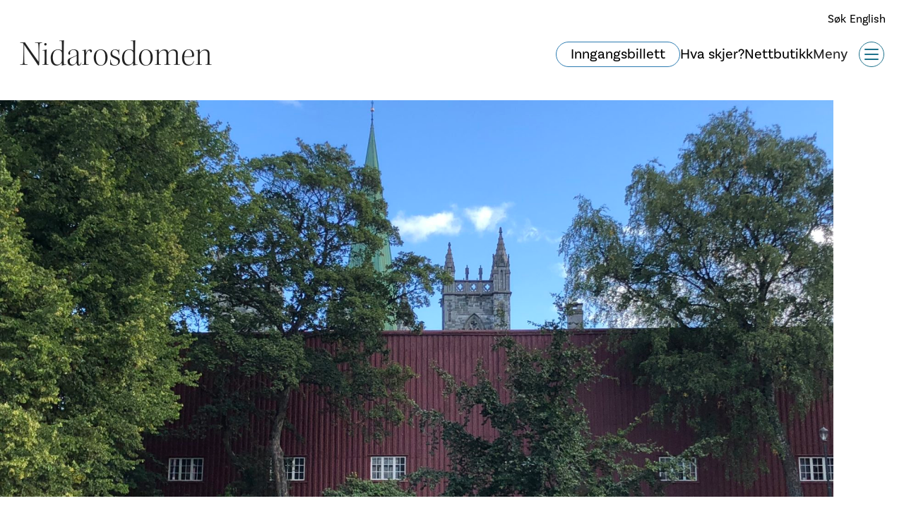

--- FILE ---
content_type: text/html; charset=UTF-8
request_url: https://www.nidarosdomen.no/nyheter/2021/solidaritetsaksjonen-sammen-som-kirke-i-hele-verden-er-i-gang-nidaros-domkirke-samler-inn-penger-til-barna-i-soppelbyen
body_size: 7366
content:
	<!doctype html><html lang="nb"><head><link rel="apple-touch-icon" sizes="180x180" href="/favicon/apple-touch-icon.png"><link rel="icon" type="image/png" sizes="32x32" href="/favicon/favicon-32x32.png"><link rel="icon" type="image/png" sizes="16x16" href="/favicon/favicon-16x16.png"><link rel="manifest" href="/favicon/site.webmanifest"><link rel="mask-icon" href="/favicon/safari-pinned-tab.svg" color="#ec3c41"><link href="https://use.typekit.net/cvp6yqq.css" rel="preload" as="style" onload="this.rel='stylesheet'"><link rel="stylesheet" href="https://www.nidarosdomen.no/resources/css/initial.min.css?t=1758703686"><link href="https://www.nidarosdomen.no/resources/css/site.min.css?t=1765892947" rel="preload" as="style" onload="this.rel='stylesheet'"><meta name="msapplication-TileColor" content="#ffffff"><meta name="theme-color" content="#ffffff"><meta charset="utf-8"><meta http-equiv="X-UA-Compatible" content="IE=edge"><meta name="viewport" content="width=device-width,initial-scale=1"><title>Nidarosdomen | Solidaritetsaksjonen «Sammen som kirke i hele verden»…</title>
<script>var _paq = window._paq = window._paq || [];
_paq.push(['trackPageView']);
_paq.push(['enableLinkTracking']);
(function() {
var u="https://statistikk.tibe.no/";
_paq.push(['setTrackerUrl', u+'matomo.php']);
_paq.push(['setSiteId', 5]);
var d=document, g=d.createElement('script'), s=d.getElementsByTagName('script')[0];
g.type='text/javascript'; g.async=true; g.src=u+'matomo.js'; s.parentNode.insertBefore(g,s);
})();
</script>
<script async="async" defer="defer" deprecated deprecation-notice="Universal Analytics (which is what this script uses) is being [discontinued on July 1st, 2023](https://support.google.com/analytics/answer/11583528). You should use Google gtag.js or Google Tag Manager instead and transition to a new GA4 property.">(function(i,s,o,g,r,a,m){i['GoogleAnalyticsObject']=r;i[r]=i[r]||function(){
(i[r].q=i[r].q||[]).push(arguments)},i[r].l=1*new Date();a=s.createElement(o),
m=s.getElementsByTagName(o)[0];a.async=1;a.src=g;m.parentNode.insertBefore(a,m)
})(window,document,'script','https://www.google-analytics.com/analytics.js','ga');
ga('create', 'UA-20339940-1', 'auto');
ga('send', 'pageview');
</script><meta name="generator" content="SEOmatic">
<meta name="keywords" content="Nidarosdomen,Nidaros domkirke,Olav den hellige,pilegrimsmål,signingskirke,Norges nasjonalhelligdom,Trondheim,Norge">
<meta name="description" content="På Kristi himmelfartsdag 13. mai går startskuddet for den digitale solidaritetsaksjonen «Sammen som kirke i hele verden». Nidaros domkirkes menighet…">
<meta name="referrer" content="no-referrer-when-downgrade">
<meta name="robots" content="all">
<meta content="nidarosdomen" property="fb:profile_id">
<meta content="nb" property="og:locale">
<meta content="Nidarosdomen" property="og:site_name">
<meta content="website" property="og:type">
<meta content="https://www.nidarosdomen.no/nyheter/2021/solidaritetsaksjonen-sammen-som-kirke-i-hele-verden-er-i-gang-nidaros-domkirke-samler-inn-penger-til-barna-i-soppelbyen" property="og:url">
<meta content="Solidaritetsaksjonen «Sammen som kirke i hele verden» er i gang.…" property="og:title">
<meta content="På Kristi himmelfartsdag 13. mai går startskuddet for den digitale solidaritetsaksjonen «Sammen som kirke i hele verden». Nidaros domkirkes menighet…" property="og:description">
<meta content="https://www.nidarosdomen.no/uploads/images/Gamle-bilder/Menigheten/Nd-ute/_1200x630_crop_center-center_82_none/nidarosdomenbakwaisenhuset@karinalein.jpg?mtime=1668696603" property="og:image">
<meta content="1200" property="og:image:width">
<meta content="630" property="og:image:height">
<meta content="Vestfronten på Nidarosdomen." property="og:image:alt">
<meta content="https://www.instagram.com/nidarosdomen/" property="og:see_also">
<meta content="https://www.facebook.com/nidarosdomen" property="og:see_also">
<meta name="twitter:card" content="summary_large_image">
<meta name="twitter:creator" content="@">
<meta name="twitter:title" content="Solidaritetsaksjonen «Sammen som kirke i hele verden» er i gang.…">
<meta name="twitter:description" content="På Kristi himmelfartsdag 13. mai går startskuddet for den digitale solidaritetsaksjonen «Sammen som kirke i hele verden». Nidaros domkirkes menighet…">
<meta name="twitter:image" content="https://www.nidarosdomen.no/uploads/images/Gamle-bilder/Menigheten/Nd-ute/_800x418_crop_center-center_82_none/nidarosdomenbakwaisenhuset@karinalein.jpg?mtime=1668696603">
<meta name="twitter:image:width" content="800">
<meta name="twitter:image:height" content="418">
<meta name="twitter:image:alt" content="Vestfronten på Nidarosdomen.">
<link href="https://www.nidarosdomen.no/nyheter/2021/solidaritetsaksjonen-sammen-som-kirke-i-hele-verden-er-i-gang-nidaros-domkirke-samler-inn-penger-til-barna-i-soppelbyen" rel="canonical">
<link href="https://www.nidarosdomen.no/" rel="home">
<link type="text/plain" href="https://www.nidarosdomen.no/humans.txt" rel="author"></head><body class="body" data-toggle-target="menu" data-toggle-class="noscroll" data-scroll-target="top"><a href="#content" class="skip-link" tabindex="0">Hopp til hovedinnhold</a><header id="header" class="header"><div class="header__search "><div class="navigation__item--search"><div class="navigation__icon navigation__icon--search"><button class="header__search-toggle-btn" type="button">Søk</button></div><form class="navigation__search-form" action="/search"><input type="text" name="q" id="navigation" class="search-field" placeholder="Søk..." aria-label="Søk..." /><button class="search-button postfix site-search d-none" type="submit"></button></form></div><a class="navigation__link navigation__link--lang" href="/">English</a></div><div class="header__content"><div class="header__content-top"><a class="header__logo header-logo " href="https://www.nidarosdomen.no/">Nidarosdomen</a><div class="navigation__item navigation__item--lang-top" data-menu-link><a class="navigation__link navigation__link--lang" href="/"><span class="navigation__icon navigation__icon--en"></span><span>English</span></a></div></div><div class="header__menu-content"><a class="header__link" href="https://www.nidarosdomen.no/#ticket" data-header-button>Inngangsbillett</a><a class="header__link header__link--descrete"  href="/events" data-header-button>Hva skjer?</a><a class="header__link header__link--descrete"  href="https://www.butikk.nidarosdomen.no/" target="_blank" data-header-button>Nettbutikk</a><div class="menu-opener"><button class="js_toggle-menu hamburger hamburger--spring  hamburger--nb"
            type="button"
            data-toggle="menu"
            data-toggle-group="menu"><span class="hamburger__text">Meny</span><span class="hamburger-box"><span class="hamburger-inner"></span></span></button></div></div></div></header><nav class="menu-page" data-toggle-target="menu" data-toggle-group="menu"><div class="menu-page__mobile-head"><div class="header__search "><div class="navigation__item--search"><div class="navigation__icon navigation__icon--search"><button class="header__search-toggle-btn" type="button">Søk</button></div><form class="navigation__search-form" action="/search"><input type="text" name="q" id="navigation" class="search-field" placeholder="Søk..." aria-label="Søk..." /><button class="search-button postfix site-search d-none" type="submit"></button></form></div><a class="navigation__link navigation__link--lang" href="/">English</a></div><div class="header__content"><div class="header__content-top"><a class="header__logo header-logo " href="https://www.nidarosdomen.no/">Nidarosdomen</a><div class="navigation__item navigation__item--lang-top" data-menu-link><a class="navigation__link navigation__link--lang" href="/"><span class="navigation__icon navigation__icon--en"></span><span>English</span></a></div></div><div class="header__menu-content"><a class="header__link" href="https://www.nidarosdomen.no/#ticket" data-header-button>Inngangsbillett</a><a class="header__link header__link--descrete"  href="/events" data-header-button>Hva skjer?</a><a class="header__link header__link--descrete"  href="https://www.butikk.nidarosdomen.no/" target="_blank" data-header-button>Nettbutikk</a><div class="menu-opener"><button class="js_toggle-menu hamburger hamburger--spring  hamburger--nb"
            type="button"
            data-toggle="menu"
            data-toggle-group="menu"><span class="hamburger__text">Meny</span><span class="hamburger-box"><span class="hamburger-inner"></span></span></button></div></div></div><ul class="navigation" data-toggle-target="menu" data-toggle-group="menu"><li class="navigation__item navigation__item--calendar " data-menu-link><a class="navigation__link" href="/events"><span class="navigation__icon navigation__icon--calendar"></span><span>Hva skjer?
        </span></a></li><li class="navigation__item navigation__item--webshop " data-menu-link><a class="navigation__link" href="https://www.butikk.nidarosdomen.no/"><div class="navigation__icon navigation__icon--webshop"></div><span>Nettbutikk <em data-cart-amount></em></span></a></li><li class="navigation__item navigation__item--search navigation__item--search-mobile "><div class="navigation__icon navigation__icon--search"></div><form class="navigation__search-form" action="/search"><input type="text" name="q" id="navigation" class="search-field"  aria-label="Søk" placeholder="Søk..." /><button class="search-button postfix site-search" type="submit"></button></form><div class="navigation__link">Søk</div></li></ul></div><div class="menu-page__top"><div class="menu-page__block" data-menu-block><h2 class="menu-page__heading">Attraksjoner</h2><div class="menu-page__items" data-menu-items><a class="menu-page__item show-only-when-menu-open entry-48" href="https://www.nidarosdomen.no/attraksjoner/nidarosdomen"  data-menu-item>Nidarosdomen</a><a class="menu-page__item show-only-when-menu-open entry-64" href="https://www.nidarosdomen.no/attraksjoner/erkebispegarden"  data-menu-item>Erkebispegården</a><a class="menu-page__item show-only-when-menu-open entry-69" href="https://www.nidarosdomen.no/attraksjoner/riksregaliene"  data-menu-item>Riksregaliene</a><a class="menu-page__item show-only-when-menu-open entry-75" href="https://www.nidarosdomen.no/attraksjoner/vaar-frue-kirke"  data-menu-item>Vår Frue kirke</a></div></div><div class="menu-page__block" data-menu-block><h2 class="menu-page__heading">Hva skjer?</h2><div class="menu-page__items" data-menu-items><a class="menu-page__item show-only-when-menu-open entry-324625" href="https://www.nidarosdomen.no/events"  data-menu-item>Kalender</a><a class="menu-page__item show-only-when-menu-open entry-68768" href="https://www.nidarosdomen.no/gudstjenester"  data-menu-item>Gudstjenester</a><a class="menu-page__item show-only-when-menu-open entry-68749" href="https://www.nidarosdomen.no/omvisninger"  data-menu-item>Omvisninger</a></div></div><div class="menu-page__block" data-menu-block><h2 class="menu-page__heading">Ditt besøk</h2><div class="menu-page__items" data-menu-items><a class="menu-page__item show-only-when-menu-open entry-64481" href="https://www.nidarosdomen.no/ditt-besok/besokssenter"  data-menu-item>Butikk og kafé</a><a class="menu-page__item show-only-when-menu-open entry-64486" href="https://www.nidarosdomen.no/ditt-besok/skole-og-barnehage"  data-menu-item>Skole og barnehage</a><a class="menu-page__item show-only-when-menu-open entry-68532" href="https://www.nidarosdomen.no/ditt-besok/utleie"  data-menu-item>Leie Nidarosdomen og Erkebispegården?</a><a class="menu-page__item show-only-when-menu-open entry-64490" href="https://www.nidarosdomen.no/ditt-besok/nyttig-a-vite"  data-menu-item>Nyttig å vite</a></div></div><div class="menu-page__block menu-page__block--no-border"></div></div><div class="menu-page__bottom section--medium"><div class="menu-page__block" data-menu-block><h2 class="menu-page__heading "><a class="show-only-when-menu-open" href="https://www.nidarosdomen.no/ndr"  data-menu-item>Nidaros Domkirkes Restaureringsarbeider</a></h2><div class="menu-page__items" data-menu-items><a class="menu-page__item show-only-when-menu-open entry-9854" href="https://www.nidarosdomen.no/ndr/om-ndr"  data-menu-item>Om NDR</a><a class="menu-page__item show-only-when-menu-open entry-9855" href="https://www.nidarosdomen.no/ndr/nasjonalt-kompetansesenter"  data-menu-item>Bygghytta</a><a class="menu-page__item show-only-when-menu-open entry-10552" href="https://www.nidarosdomen.no/ndr/våre-tjenester"  data-menu-item>Våre tjenester</a><a class="menu-page__item show-only-when-menu-open entry-9857" href="https://www.nidarosdomen.no/ndr/aktuelt"  data-menu-item>Aktuelt</a></div></div><div class="menu-page__block" data-menu-block><h2 class="menu-page__heading "><a class="show-only-when-menu-open" href="https://www.nidarosdomen.no/menigheten"  data-menu-item>Nidaros domkirkes sokn</a></h2><div class="menu-page__items" data-menu-items><a class="menu-page__item show-only-when-menu-open entry-129562" href="https://www.nidarosdomen.no/menigheten/om-menigheten"  data-menu-item>Om menigheten</a><a class="menu-page__item show-only-when-menu-open entry-129580" href="https://www.nidarosdomen.no/menigheten/gudstjenesteliv"  data-menu-item>Gudstjenesteliv</a><a class="menu-page__item show-only-when-menu-open entry-129582" href="https://www.nidarosdomen.no/menigheten/dap-konfirmasjon-bryllup-og-gravferd"  data-menu-item>Dåp, konfirmasjon, bryllup og gravferd</a><a class="menu-page__item show-only-when-menu-open entry-129584" href="https://www.nidarosdomen.no/menigheten/omsorg-og-inkludering"  data-menu-item>Omsorg og inkludering</a></div></div><div class="menu-page__block" data-menu-block><h2 class="menu-page__heading "><a class="show-only-when-menu-open" href="https://www.nidarosdomen.no/musikk"  data-menu-item>Musikk</a></h2><div class="menu-page__items" data-menu-items><a class="menu-page__item show-only-when-menu-open entry-72290" href="https://www.nidarosdomen.no/musikk/om-musikkavdelingen"  data-menu-item>Om musikkavdelingen</a><a class="menu-page__item show-only-when-menu-open entry-64505" href="https://www.nidarosdomen.no/musikk/korene"  data-menu-item>Korene</a><a class="menu-page__item show-only-when-menu-open entry-64508" href="https://www.nidarosdomen.no/musikk/orglene"  data-menu-item>Orglene</a><a class="menu-page__item show-only-when-menu-open entry-64511" href="https://www.nidarosdomen.no/musikk/konserter"  data-menu-item>Konserter og musikk i gudstjenestene</a></div></div><div class="menu-page__block" data-menu-block><h2 class="menu-page__heading "><a class="show-only-when-menu-open" href="https://www.nidarosdomen.no/historie-og-arkitektur"  data-menu-item>Historie og arkitektur</a></h2><div class="menu-page__items" data-menu-items><a class="menu-page__item show-only-when-menu-open entry-64619" href="https://www.nidarosdomen.no/historie-og-arkitektur/olav-den-hellige"  data-menu-item>Olav den hellige</a><a class="menu-page__item show-only-when-menu-open entry-64622" href="https://www.nidarosdomen.no/historie-og-arkitektur/fra-trekapell-til-gotisk-katedral"  data-menu-item>Fra kapell til katedral</a><a class="menu-page__item show-only-when-menu-open entry-64625" href="https://www.nidarosdomen.no/historie-og-arkitektur/forfall-og-restaurering"  data-menu-item>Forfall og restaurering</a><a class="menu-page__item show-only-when-menu-open entry-64628" href="https://www.nidarosdomen.no/historie-og-arkitektur/kunst-og-interior"  data-menu-item>Kunst og interiør</a></div></div></div></nav><main class="main main--new" id="content"><article class="content-width"><div class="banner"><figure class="banner__figure"><picture class="banner__picture"><source media="(min-width: 1024px)" srcset="https://www.nidarosdomen.no/uploads/images/Gamle-bilder/Menigheten/Nd-ute/_1815x865_crop_center-center_none/nidarosdomenbakwaisenhuset@karinalein.jpg"><source media="(min-width: 640px)"  srcset="https://www.nidarosdomen.no/uploads/images/Gamle-bilder/Menigheten/Nd-ute/_1024x488_crop_center-center_none/nidarosdomenbakwaisenhuset@karinalein.jpg"><img class="banner__img"
                         src="https://www.nidarosdomen.no/uploads/images/Gamle-bilder/Menigheten/Nd-ute/_750x700_crop_center-center_none/nidarosdomenbakwaisenhuset@karinalein.jpg"
                         alt="Nidarosdomenbakwaisenhuset@karinalein"
                         title="Nidarosdomenbakwaisenhuset@karinalein"
                    /></picture></figure></div><div class="intro content-width--small"><h2 class="entry__title heading heading--xlarge">Solidaritetsaksjonen «Sammen som kirke i hele verden» er i gang. Nidaros domkirke samler inn penger til barna i «søppelbyen»</h2><div class="content-width--small calendarEvent__button-wrapper"></div><p class="intro__text">
            På Kristi himmelfartsdag 13. mai går startskuddet for den digitale solidaritetsaksjonen «Sammen som kirke i hele verden». Nidaros domkirkes menighet oppfordrer til å bidra til inntekt for barna i «søppelbyen» i Kairo.
        </p></div><div class="contentBlock content-width--small section--mini"><div class="contentBlock__block"><div class="contentBlock__block-right"><div class="contentBlock__block-text"><figure><img src="https://www.nidarosdomen.no/uploads/images/Bilder-2021/Menigheten/_boxImage/smm-i-verden-07-artikkelb_739_web.png" alt="Sammen som kirke i hele verden" /></figure><p><strong><br /></strong></p><p>Ønsker du å bidra? </p><p><strong> Vipps til 75840. Merk med «Stefanusbarna».</strong></p></div></div></div></div><div class="contentBlock  contentBlock__text text-block contentBlock--0 content-width--small section--mini"><p><br />Aksjonen, som varer frem til 24. juni, er på bakgrunn av pandemien og at det fremdeles er store utfordringer i den globale kirken når det gjelder koronasitasjonen.</p><p>Nidaros domkirke og Vår frue menighet har siden 2011 støttet det diakonale arbeidet til «Stefanusbarna» - barna som bor i «søppelbyen» i Kairo. Her bor tusenvis av kristne familier som lever i og av storbyens søppel.</p><p>Arbeidet med «Stefanusbarna» er i mange år bygd opp av Maggie Gobran. De har nærmere 1500 medarbeidere, driver over 65 barnehager, har hjemmebesøk til familier, arrangerer leirer for barna, driver yrkesskoler for tenåringer, samt førstehjelp, medisinsk hjelp og utdeling av mat.</p><p>Stefanusbarna driver blant flere barnehager i «søppelbyen» og andre slumområder, samt arrangerer leirer i skolens ferier.</p><p>Stefanusalliansen gir også unge mulighet til utdanning gjennom Anafora Retreat Senter. De samarbeider med internasjonale utdanningsinstitusjoner, og gir unge muligheter til utdannelse.</p></div><div class="contentBlock content-width--small section--mini"><div class="contentBlock__block"><img src="https://www.nidarosdomen.no/uploads/images/Bilder-2021/Menigheten/_360x470_crop_center-center_none/andreasogfredrikkekjosavik@privat.jpg" alt="Andreasogfredrikkekjosavik privat" title="Andreasogfredrikkekjosavik privat"><div class="contentBlock__block-right"><div class="contentBlock__block-text"><p>I lys av pandemisituasjonen oppfordret også Nidaros domkirke og Vår Frue kirke i 2020 til å gi digitalt til «Stefanusbarna». I den forbindelse fortalte tidligere leder for Menighetsrådet, Andreas Kjosavik om hans og ektefellen Fredrikkes besøk til «søppelbyen» i Kairo. </p></div><a href="https://www.nidarosdomen.no/nyheter/samler-inn-penger-til-barna-på-søppelfjellet-i-kairo" target="_self" class="contentBlock__button contentBlock__block--btn">Les mer</a></div></div></div></article></main><footer id="footer" class="footer bg-black"><div class="footer__content content-width--large"><div class="footer__nav content-width--small" data-scroll>Til toppen</div><div class="footer__items content-width--small"><div class="footer__item"><div class="footer__links"><a href="https://www.nidarosdomen.no/kontakt">Kontakt</a><a href="https://www.nidarosdomen.no/presserom">Presserom</a><a href="https://www.nidarosdomen.no/apningstider">Se våre åpningstider</a><a href="https://www.nidarosdomen.no/personvern">Personvern</a><a href="https://uustatus.no/nb/erklaringer/publisert/a053f430-164f-4845-938c-5c51f71ecf31" rel="noopener" target="_blank">Tilgjengelighet</a></div><div class="footer__icons profile-icons small-only-text-center"><span class="profile-message">
						Besøk oss på
					</span><a title="facebook" href="https://www.facebook.com/nidarosdomen"
       target="_blank"><i class="icon-profile-facebook"></i></a><a title="Instagram" href="https://www.instagram.com/nidarosdomen"
           target="_blank"><i class="icon-profile-instagram"></i></a><a title="TripAdvisor"
       href="http://no.tripadvisor.com/Attraction_Review-g190499-d246122-Reviews-Nidarosdomen-Trondheim_Trondheim_Municipality_Sor_Trondelag_Central_Norway.html"
       target="_blank"><i class="icon-profile-tripadvisor"></i></a><a title="flicker" href="https://www.flickr.com/groups/nidaroscathedral/"
       target="_blank"><i class="icon-profile-flicker"></i></a></div></div><div class="footer__item"><div class="footer-contact footer-contact-94"><div class="footer__contact-logo contact-logo"><img src="/img/ndr.png" alt="Logo Nidaros Domkirkes Restaureringsarbeider (NDR)" title="Logo Nidaros Domkirkes Restaureringsarbeider (NDR)" /></div><div class="contact-info">NDR &mdash; 73 89 08 00</div><div class="contact-desc">For spørsmål om besøk, omvisninger, restaurering, forskning eller drift av Nidarosdomen og Erkebispegården.</div></div><div class="footer-contact footer-contact-93"><div class="footer__contact-logo contact-logo"><img src="/img/kirken.svg" alt="Logo Nidaros domkirkes sokn" title="Logo Nidaros domkirkes sokn" /></div><div class="contact-info">Menigheten &mdash; 994 36 000</div><div class="contact-desc">For spørsmål om gudstjenester, konserter, dåp, vielser eller andre kirkelige handlinger.</div></div></div></div></div><script src="https://cdn.jsdelivr.net/gh/openlayers/openlayers.github.io@master/en/v6.5.0/build/ol.js" defer></script><script src="https://code.jquery.com/jquery-3.5.1.min.js" defer></script><script src="https://maxcdn.bootstrapcdn.com/bootstrap/4.5.0/js/bootstrap.bundle.min.js" defer></script><link rel="stylesheet" href="https://cdn.jsdelivr.net/gh/openlayers/openlayers.github.io@master/en/v6.5.0/css/ol.css"><div id="map" class="footer__map"><div id="popup"></div></div><script type="text/javascript">

    window.addEventListener('DOMContentLoaded', function(onLoadEvent) {
        setTimeout(function() { // Hack to ensure map is initialized after all resources are loaded
            var map = new ol.Map({
                target: 'map',
                layers: [
                    new ol.layer.Tile({
                        source: new ol.source.OSM()
                    })
                ],
                view: new ol.View({
                    center: ol.proj.fromLonLat([10.396211, 63.426360]),
                    zoom  : 16
                })
            });
        
            var element = document.getElementById('popup');
            var popup   = new ol.Overlay({
                element    : element,
                positioning: 'bottom-center',
                stopEvent  : false,
                offset     : [0, -50],
            });
        
            map.addOverlay(popup);
            var features = [];


            // Twig
                            var feature0 = new ol.Feature({
                    geometry: new ol.geom.Point(ol.proj.fromLonLat([10.396914525609, 63.4269308])),
                    name    : 'Nidarosdomen',
                    link    : 'https://www.nidarosdomen.no/attraksjoner/nidarosdomen'
                });
                var iconStyle = new ol.style.Style({
                    image: new ol.style.Icon({
                        anchor      : [0.5, 0.5],
                        anchorXUnits: 'fraction',
                        anchorYUnits: 'fraction',
                        src         : '/img/map_point.png',
                    }),
                });
                feature0.setStyle(iconStyle);
                features.push(feature0)
                            var feature1 = new ol.Feature({
                    geometry: new ol.geom.Point(ol.proj.fromLonLat([10.396478390903, 63.425763471288])),
                    name    : 'Erkebispegården',
                    link    : 'https://www.nidarosdomen.no/attraksjoner/erkebispegarden'
                });
                var iconStyle = new ol.style.Style({
                    image: new ol.style.Icon({
                        anchor      : [0.5, 0.5],
                        anchorXUnits: 'fraction',
                        anchorYUnits: 'fraction',
                        src         : '/img/map_point.png',
                    }),
                });
                feature1.setStyle(iconStyle);
                features.push(feature1)
                            var feature2 = new ol.Feature({
                    geometry: new ol.geom.Point(ol.proj.fromLonLat([10.395186645328, 63.426244707631])),
                    name    : 'Riksregaliene',
                    link    : 'https://www.nidarosdomen.no/attraksjoner/riksregaliene'
                });
                var iconStyle = new ol.style.Style({
                    image: new ol.style.Icon({
                        anchor      : [0.5, 0.5],
                        anchorXUnits: 'fraction',
                        anchorYUnits: 'fraction',
                        src         : '/img/map_point.png',
                    }),
                });
                feature2.setStyle(iconStyle);
                features.push(feature2)
                            var feature3 = new ol.Feature({
                    geometry: new ol.geom.Point(ol.proj.fromLonLat([10.398147088476, 63.430167])),
                    name    : 'Vår Frue kirke',
                    link    : 'https://www.nidarosdomen.no/attraksjoner/vaar-frue-kirke'
                });
                var iconStyle = new ol.style.Style({
                    image: new ol.style.Icon({
                        anchor      : [0.5, 0.5],
                        anchorXUnits: 'fraction',
                        anchorYUnits: 'fraction',
                        src         : '/img/map_point.png',
                    }),
                });
                feature3.setStyle(iconStyle);
                features.push(feature3)
                            var feature4 = new ol.Feature({
                    geometry: new ol.geom.Point(ol.proj.fromLonLat([10.395530752576, 63.427149012771])),
                    name    : 'Besøkssenter og butikk',
                    link    : 'https://www.nidarosdomen.no/attraksjoner/besøkssenter'
                });
                var iconStyle = new ol.style.Style({
                    image: new ol.style.Icon({
                        anchor      : [0.5, 0.5],
                        anchorXUnits: 'fraction',
                        anchorYUnits: 'fraction',
                        src         : '/img/map_point.png',
                    }),
                });
                feature4.setStyle(iconStyle);
                features.push(feature4)
                        // End Twig

            var layer = new ol.layer.Vector({
                source: new ol.source.Vector({
                    features: features
                })
            });
        
            // display popup on click
            map.on('click', function (evt) {
                $(element).popover('dispose');
                var feature = map.forEachFeatureAtPixel(evt.pixel, function (feature) {
                    return feature;
                });
                if (feature) {
                    var coordinates = feature.getGeometry().getCoordinates();
                    popup.setPosition(coordinates);
                    $(element).popover({
                        placement: 'top',
                        html: true,
                        content: `<a href="${feature.get('link')}">${feature.get('name')}</a>`
                    });
                    $(element).popover('show');
                } else {
                    $(element).popover('dispose');
                }
            });
        
            // change mouse cursor when over marker
            map.on('pointermove', function (evt) {
                var hit = this.forEachFeatureAtPixel(evt.pixel, function(feature, layer) {
                    return true;
                }); 
                if (hit) {
                    this.getTargetElement().style.cursor = 'pointer';
                } else {
                    this.getTargetElement().style.cursor = '';
                }
            });
            map.addLayer(layer);
        }, 0);
    });
</script></footer><script type="application/ld+json">{"@context":"https://schema.org","@graph":[{"@type":"WebPage","author":{"@id":"https://www.nidarosdomen.no/#identity"},"copyrightHolder":{"@id":"https://www.nidarosdomen.no/#identity"},"copyrightYear":"2021","creator":{"@id":"#creator"},"dateCreated":"2021-05-12T23:00:05+00:00","dateModified":"2021-11-26T11:05:14+00:00","datePublished":"2021-05-12T22:57:00+00:00","description":"På Kristi himmelfartsdag 13. mai går startskuddet for den digitale solidaritetsaksjonen «Sammen som kirke i hele verden». Nidaros domkirkes menighet oppfordrer til å bidra til inntekt for barna i «søppelbyen» i Kairo.","headline":"Solidaritetsaksjonen «Sammen som kirke i hele verden» er i gang. Nidaros domkirke samler inn penger til barna i «søppelbyen»","image":{"@type":"ImageObject","url":"https://www.nidarosdomen.no/uploads/images/Gamle-bilder/Menigheten/Nd-ute/_1200x630_crop_center-center_82_none/nidarosdomenbakwaisenhuset@karinalein.jpg?mtime=1668696603"},"inLanguage":"nb","mainEntityOfPage":"https://www.nidarosdomen.no/nyheter/2021/solidaritetsaksjonen-sammen-som-kirke-i-hele-verden-er-i-gang-nidaros-domkirke-samler-inn-penger-til-barna-i-soppelbyen","name":"Solidaritetsaksjonen «Sammen som kirke i hele verden» er i gang. Nidaros domkirke samler inn penger til barna i «søppelbyen»","publisher":{"@id":"#creator"},"url":"https://www.nidarosdomen.no/nyheter/2021/solidaritetsaksjonen-sammen-som-kirke-i-hele-verden-er-i-gang-nidaros-domkirke-samler-inn-penger-til-barna-i-soppelbyen"},{"@id":"https://www.nidarosdomen.no/#identity","@type":"LocalBusiness","address":{"@type":"PostalAddress","addressCountry":"Norwat","addressLocality":"Trondheim","postalCode":"7012","streetAddress":"Bispegaten 11"},"alternateName":"NDR","description":"Nidarosdomen, eller Nidaros domkirke, er Olav den helliges gravkirke, pilegrimsmål, signingskirke - og Norges nasjonalhelligdom.","email":"postmottak.ndr@nidarosdomen.no","geo":{"@type":"GeoCoordinates","latitude":"63.428670","longitude":"10.419620"},"image":{"@type":"ImageObject","height":"197","url":"https://www.nidarosdomen.no/uploads/images/Logo/NDR-Logo.png","width":"760"},"logo":{"@type":"ImageObject","height":"60","url":"https://www.nidarosdomen.no/uploads/images/Logo/_600x60_fit_center-center_82_none/NDR-Logo.png?mtime=1668697372","width":"231"},"name":"Nidaros Domkirkes Restaureringsarbeider","priceRange":"$","sameAs":["https://www.facebook.com/nidarosdomen","https://www.instagram.com/nidarosdomen/"],"telephone":"+4773890800","url":"https://www.nidarosdomen.no/"},{"@id":"#creator","@type":"Organization"},{"@type":"BreadcrumbList","description":"Breadcrumbs list","itemListElement":[{"@type":"ListItem","item":"https://www.nidarosdomen.no/","name":"Nidarosdomen","position":1},{"@type":"ListItem","item":"https://www.nidarosdomen.no/nyheter","name":"Aktuelt","position":2},{"@type":"ListItem","item":"https://www.nidarosdomen.no/nyheter/2021/solidaritetsaksjonen-sammen-som-kirke-i-hele-verden-er-i-gang-nidaros-domkirke-samler-inn-penger-til-barna-i-soppelbyen","name":"Solidaritetsaksjonen «Sammen som kirke i hele verden» er i gang. Nidaros domkirke samler inn penger til barna i «søppelbyen»","position":3}],"name":"Breadcrumbs"}]}</script><script src="https://www.nidarosdomen.no/resources/js/site.min.js?t=1766383108" defer="defer"></script></body></html>

--- FILE ---
content_type: image/svg+xml
request_url: https://www.nidarosdomen.no/img/kirken.svg
body_size: 3466
content:
<?xml version="1.0" encoding="UTF-8"?>
<svg id="Enhetsnavn" xmlns="http://www.w3.org/2000/svg" viewBox="0 0 216.33 36.22">
  <defs>
    <style>
      .cls-1 {
        letter-spacing: 0em;
      }

      .cls-2, .cls-3 {
        fill: #fff;
      }

      .cls-4 {
        fill: #ffd500;
      }

      .cls-5 {
        fill: #e30613;
      }

      .cls-6 {
        letter-spacing: 0em;
      }

      .cls-7 {
        letter-spacing: 0em;
      }

      .cls-8 {
        letter-spacing: 0em;
      }

      .cls-9 {
        letter-spacing: 0em;
      }

      .cls-10 {
        letter-spacing: 0em;
      }

      .cls-11 {
        letter-spacing: 0em;
      }

      .cls-12 {
        letter-spacing: 0em;
      }

      .cls-13 {
        letter-spacing: 0em;
      }

      .cls-14 {
        letter-spacing: 0em;
      }

      .cls-15 {
        letter-spacing: 0em;
      }

      .cls-3 {
        font-family: ArialMT, Arial;
        font-size: 13px;
      }

      .cls-16 {
        letter-spacing: -.03em;
      }
    </style>
  </defs>
  <text class="cls-3" transform="translate(38.11 32)"><tspan class="cls-7" x="0" y="0">N</tspan><tspan class="cls-12" x="9.34" y="0">i</tspan><tspan class="cls-14" x="12.2" y="0">d</tspan><tspan class="cls-11" x="19.32" y="0">a</tspan><tspan class="cls-15" x="26.46" y="0">r</tspan><tspan class="cls-6" x="30.73" y="0">o</tspan><tspan x="37.92" y="0">s </tspan><tspan class="cls-10" x="48.03" y="0">d</tspan><tspan class="cls-7" x="55.19" y="0">o</tspan><tspan class="cls-9" x="62.38" y="0">m</tspan><tspan x="73.12" y="0">k</tspan><tspan class="cls-11" x="79.62" y="0">i</tspan><tspan class="cls-8" x="82.41" y="0">r</tspan><tspan class="cls-16" x="86.84" y="0">k</tspan><tspan class="cls-1" x="92.96" y="0">e</tspan><tspan x="100.15" y="0">s </tspan><tspan class="cls-13" x="110.26" y="0">so</tspan><tspan x="123.89" y="0">kn</tspan></text>
  <g>
    <path class="cls-2" d="m39.72,2.91c0-.46-.16-.62-.58-.69-.16-.02-.37-.05-.64-.07-.25-.02-.39-.07-.39-.23,0-.23.12-.28.85-.51,1.13-.32,2.25-.41,3.77-.41,1.98,0,3.59.69,4.71,1.95,1.15,1.26,1.77,3.1,1.77,5.33,0,4.69-1.93,7.56-5.91,7.56-.85,0-1.68-.09-2.74-.09-.87,0-1.52.09-2,.09-.3,0-.44-.11-.44-.32,0-.28.14-.32.71-.41.64-.09.87-.41.87-1.2V2.91Zm2.12,10.78c0,.87.32,1.52,1.38,1.52,1.17,0,2.09-.46,2.74-1.68.57-1.03.9-2.64.9-5.01,0-5.08-1.7-6.83-3.82-6.83-.97,0-1.2.3-1.2,1.15v10.85Z"/>
    <path class="cls-2" d="m52.94,2.72c0-.55-.3-.67-.62-.76-.44-.14-.74-.12-.74-.37,0-.18.14-.32.62-.32.57,0,1.66.09,3.75.09,1.95,0,3.29-.09,3.91-.09.46,0,.55.07.55.87,0,1.17-.02,1.98-.02,2.55,0,.44-.09.53-.28.53-.21,0-.32-.21-.41-.46-.09-.25-.21-.53-.28-.74-.53-1.43-1.29-2.12-3.01-2.12-.51,0-.85.07-1.06.14-.25.07-.3.28-.3.53v4.83c0,.32.07.37.87.37,1.36,0,1.79-.25,2-1.01.28-.85.25-.99.51-.99.18,0,.23.12.23.53,0,.62-.09,1.24-.09,1.84,0,.69.09,1.52.09,2.18,0,.3-.11.39-.25.39-.18,0-.28-.18-.41-.78-.3-1.17-.64-1.49-1.77-1.49s-1.17.09-1.17.37v5.01c0,.94.53,1.38,1.79,1.38,2.05,0,2.64-.9,3.15-2.83.18-.71.28-.83.48-.83.12,0,.18,0,.21.18.05.21.09.76.09,2.05,0,.67,0,1.1-.02,1.4,0,.64-.25.67-.64.67-1.43,0-3.22-.09-4.67-.09-1.17,0-2.28.09-3.27.09-.48,0-.69-.07-.69-.34,0-.21.16-.3.57-.39.69-.11.87-.37.87-1.13V2.72Z"/>
    <path class="cls-2" d="m64.35,3.07c0-.71-.14-1.01-.55-1.08-.53-.09-.74-.09-.74-.39s.35-.32.58-.32c.34,0,.8.05,1.2.05s.9-.05,1.24-.05.39.21.76.94c.9,1.79,3.52,6.78,4.67,8.88.34.6.39.62.44.62.09,0,.11-.09.11-.28V3.51c0-1.13-.25-1.45-.71-1.52-.51-.07-.8-.16-.8-.39,0-.18.14-.32.32-.32.25,0,.62.09,1.59.09.53,0,.97-.09,1.36-.09.3,0,.39.07.39.3,0,.3-.28.35-.8.41-.46.09-.62.41-.62,1.1v12.56c0,.55,0,.6-.46.6-.34,0-.39-.09-.9-1.08-.14-.28-.28-.55-.44-.81-1.72-3.29-3.54-6.53-5.22-9.86-.23-.48-.37-.76-.51-.76-.11,0-.16.07-.16.41v8.32c0,1.91.16,2.55.67,2.67.58.14,1.13.05,1.13.46,0,.21-.14.25-.39.25-.28,0-.41-.09-1.56-.09-1.06,0-1.4.09-1.75.09-.21,0-.3-.09-.3-.23,0-.32.69-.37.97-.48.44-.16.51-.55.51-1.2V3.07Z"/>
    <path class="cls-2" d="m83.16,3.07c0-.71-.14-1.01-.55-1.08-.53-.09-.74-.09-.74-.39s.34-.32.57-.32c.34,0,.8.05,1.2.05s.9-.05,1.24-.05.39.21.76.94c.9,1.79,3.52,6.78,4.67,8.88.34.6.39.62.44.62.09,0,.11-.09.11-.28V3.51c0-1.13-.25-1.45-.71-1.52-.51-.07-.8-.16-.8-.39,0-.18.14-.32.32-.32.25,0,.62.09,1.59.09.53,0,.97-.09,1.36-.09.3,0,.39.07.39.3,0,.3-.28.35-.8.41-.46.09-.62.41-.62,1.1v12.56c0,.55,0,.6-.46.6-.34,0-.39-.09-.9-1.08-.14-.28-.28-.55-.44-.81-1.72-3.29-3.54-6.53-5.22-9.86-.23-.48-.37-.76-.51-.76-.11,0-.16.07-.16.41v8.32c0,1.91.16,2.55.67,2.67.58.14,1.13.05,1.13.46,0,.21-.14.25-.39.25-.28,0-.41-.09-1.56-.09-1.06,0-1.4.09-1.75.09-.21,0-.3-.09-.3-.23,0-.32.69-.37.97-.48.44-.16.51-.55.51-1.2V3.07Z"/>
    <path class="cls-2" d="m95.08,8.47c0-4.21,2.48-7.47,5.4-7.47s5.36,3.4,5.36,7.63-2.48,7.5-5.38,7.5-5.38-3.4-5.38-7.63v-.02Zm8.28.55c0-5.54-1.56-7.38-2.97-7.38s-2.81,1.68-2.81,6.44c0,5.56,1.56,7.4,2.94,7.4s2.83-1.68,2.83-6.44v-.02Z"/>
    <path class="cls-2" d="m111.84,14.08c0,.57.16.94.69,1.06.62.14.97.16.97.44,0,.21-.18.28-.51.28-.35,0-.71-.09-2.14-.09s-1.75.09-2.16.09c-.39,0-.6-.05-.6-.28,0-.3.25-.28,1.01-.41.44-.09.62-.37.62-1.15V3.14c0-.76-.14-1.06-.62-1.17-.48-.09-.92-.05-.92-.35,0-.25.18-.34.57-.34.74,0,1.31.09,2.12.09.97,0,1.84-.09,2.81-.09,2.69,0,4.48,1.49,4.48,3.68,0,1.29-.55,2.35-1.79,3.04-.76.41-1.17.35-1.27.48.05.12.32.14.6.71.87,1.89,1.43,3.4,1.93,4.44.37.81.71,1.38,1.1,1.52.37.12.97.14.97.44,0,.21-.14.28-.41.28-.32,0-.67-.09-1.29-.09-.51,0-1.01.09-1.4.09-.34,0-.48-.39-.9-1.4-.39-.92-.92-2.32-1.84-4.53-.3-.74-.6-.94-1.31-.94-.6,0-.71.07-.71.39v4.71Zm0-6.21c0,.39,0,.46.85.46,1.72,0,3.22-1.15,3.22-3.24s-1.04-3.17-2.78-3.17c-1.15,0-1.29.25-1.29.94v5.01Z"/>
    <path class="cls-2" d="m129.76,11.69c0,2.76-2.07,4.44-4.76,4.44-1.17,0-2.48-.25-2.92-.67-.25-.25-.35-.69-.37-1.98,0-.64-.02-1.52.07-1.98.07-.23.14-.28.3-.28.28,0,.32.14.41.37.57,2.46,1.4,3.86,2.9,3.86,1.4,0,2.37-1.24,2.37-2.78,0-1.66-1.1-2.62-2.37-3.47-.32-.21-.64-.44-.97-.67-1.33-.92-2.6-1.98-2.6-3.96s1.98-3.59,4.18-3.59c1.06,0,2.28.34,2.64.62.18.12.21.18.23.74v1.52c0,1.13,0,1.26-.3,1.26-.34,0-.32-.39-.48-.87-.53-1.79-1.26-2.6-2.32-2.6s-1.93.87-1.93,2c0,1.98,1.56,2.85,3.1,3.84,1.43.94,2.81,1.98,2.81,4.16v.02Z"/>
    <path class="cls-2" d="m133.39,3.02c0-.74-.09-.94-.41-1.01-.58-.16-.85-.14-.85-.44,0-.18.14-.3.44-.3.44,0,1.08.09,1.95.09.78,0,1.31-.09,1.84-.09.25,0,.41.07.41.32,0,.32-.18.28-.74.41-.34.07-.53.32-.53.69v4.41c0,.62.02.69.07.69.07,0,.21-.18.44-.51.51-.67,1.93-2.44,2.74-3.66.35-.53.55-.92.55-1.15,0-.34-.21-.48-.64-.57-.37-.05-.57-.09-.57-.35,0-.16.14-.3.48-.3.46,0,1.1.09,1.66.09.62,0,1.24-.09,1.59-.09s.48.11.48.3c0,.28-.21.23-.64.32-.41.09-.94.46-1.61,1.22-.69.74-1.43,1.59-2.02,2.51-.28.41-.32.55-.32.69,0,.09.05.21.25.64.41.9,1.4,3.06,2.81,5.91.9,1.89,1.08,2.12,1.47,2.25.3.14.6.12.6.41,0,.16-.12.32-.46.32-.46,0-1.01-.09-1.7-.09-.76,0-1.4.09-1.79.09-.41,0-.55-.11-.55-.32-.02-.25.23-.28.48-.34.25-.07.51-.16.48-.48-.05-.3-.12-.51-.62-1.52-.74-1.59-1.4-2.97-2.02-4.23-.21-.41-.37-.69-.48-.69-.16,0-.64.55-.64.9v4.74c0,.99.32,1.22.64,1.29.3.05.62.05.62.34,0,.28-.21.32-.62.32s-.87-.09-1.66-.09c-.97,0-1.36.09-1.89.09-.32,0-.48-.07-.48-.34,0-.21.09-.3.53-.39.62-.11.74-.23.74-1.15V3.02Z"/>
    <path class="cls-2" d="m145.38,2.72c0-.55-.3-.67-.62-.76-.44-.14-.74-.12-.74-.37,0-.18.14-.32.62-.32.58,0,1.66.09,3.75.09,1.95,0,3.29-.09,3.91-.09.46,0,.55.07.55.87,0,1.17-.02,1.98-.02,2.55,0,.44-.09.53-.28.53-.21,0-.32-.21-.41-.46-.09-.25-.21-.53-.28-.74-.53-1.43-1.29-2.12-3.01-2.12-.51,0-.85.07-1.06.14-.25.07-.3.28-.3.53v4.83c0,.32.07.37.87.37,1.36,0,1.79-.25,2-1.01.28-.85.25-.99.51-.99.18,0,.23.12.23.53,0,.62-.09,1.24-.09,1.84,0,.69.09,1.52.09,2.18,0,.3-.12.39-.25.39-.18,0-.28-.18-.41-.78-.3-1.17-.64-1.49-1.77-1.49s-1.17.09-1.17.37v5.01c0,.94.53,1.38,1.79,1.38,2.05,0,2.64-.9,3.15-2.83.18-.71.28-.83.48-.83.12,0,.18,0,.21.18.04.21.09.76.09,2.05,0,.67,0,1.1-.02,1.4,0,.64-.25.67-.64.67-1.43,0-3.22-.09-4.67-.09-1.17,0-2.28.09-3.26.09-.48,0-.69-.07-.69-.34,0-.21.16-.3.58-.39.69-.11.87-.37.87-1.13V2.72Z"/>
    <path class="cls-2" d="m163.52,3.02c0-.74-.09-.94-.41-1.01-.57-.16-.85-.14-.85-.44,0-.18.14-.3.44-.3.44,0,1.08.09,1.96.09.78,0,1.31-.09,1.84-.09.25,0,.41.07.41.32,0,.32-.18.28-.74.41-.34.07-.53.32-.53.69v4.41c0,.62.02.69.07.69.07,0,.21-.18.44-.51.51-.67,1.93-2.44,2.74-3.66.35-.53.55-.92.55-1.15,0-.34-.21-.48-.64-.57-.37-.05-.57-.09-.57-.35,0-.16.14-.3.48-.3.46,0,1.1.09,1.66.09.62,0,1.24-.09,1.59-.09s.48.11.48.3c0,.28-.21.23-.64.32-.41.09-.94.46-1.61,1.22-.69.74-1.43,1.59-2.02,2.51-.28.41-.32.55-.32.69,0,.09.04.21.25.64.41.9,1.4,3.06,2.81,5.91.9,1.89,1.08,2.12,1.47,2.25.3.14.6.12.6.41,0,.16-.12.32-.46.32-.46,0-1.01-.09-1.7-.09-.76,0-1.4.09-1.79.09-.41,0-.55-.11-.55-.32-.02-.25.23-.28.48-.34.25-.07.51-.16.48-.48-.05-.3-.12-.51-.62-1.52-.74-1.59-1.4-2.97-2.02-4.23-.21-.41-.37-.69-.48-.69-.16,0-.64.55-.64.9v4.74c0,.99.32,1.22.64,1.29.3.05.62.05.62.34,0,.28-.21.32-.62.32s-.87-.09-1.66-.09c-.96,0-1.36.09-1.88.09-.32,0-.48-.07-.48-.34,0-.21.09-.3.53-.39.62-.11.74-.23.74-1.15V3.02Z"/>
    <path class="cls-2" d="m178.01,14.02c0,.62.14.99.67,1.1.48.12.9.16.9.48,0,.18-.16.25-.55.25-.35,0-.53-.09-2.07-.09s-1.7.09-2.05.09c-.3,0-.53,0-.53-.3,0-.28.39-.32.85-.44.6-.14.67-.25.67-1.01V2.82c0-.6-.16-.74-.58-.8-.76-.14-.96-.07-.96-.41,0-.21.21-.32.57-.32.62,0,1.22.09,2.02.09.87,0,1.54-.09,2.12-.09.32,0,.55.07.55.34s-.25.25-1.01.39c-.44.07-.6.34-.6.8v11.2Z"/>
    <path class="cls-2" d="m185.63,14.08c0,.57.16.94.69,1.06.62.14.97.16.97.44,0,.21-.18.28-.51.28-.34,0-.71-.09-2.14-.09s-1.75.09-2.16.09c-.39,0-.6-.05-.6-.28,0-.3.25-.28,1.01-.41.44-.09.62-.37.62-1.15V3.14c0-.76-.14-1.06-.62-1.17-.48-.09-.92-.05-.92-.35,0-.25.18-.34.57-.34.74,0,1.31.09,2.12.09.97,0,1.84-.09,2.81-.09,2.69,0,4.48,1.49,4.48,3.68,0,1.29-.55,2.35-1.79,3.04-.76.41-1.17.35-1.26.48.05.12.32.14.6.71.87,1.89,1.43,3.4,1.93,4.44.37.81.71,1.38,1.1,1.52.37.12.96.14.96.44,0,.21-.14.28-.41.28-.32,0-.67-.09-1.29-.09-.51,0-1.01.09-1.4.09-.35,0-.48-.39-.9-1.4-.39-.92-.92-2.32-1.84-4.53-.3-.74-.6-.94-1.31-.94-.6,0-.71.07-.71.39v4.71Zm0-6.21c0,.39,0,.46.85.46,1.72,0,3.22-1.15,3.22-3.24s-1.04-3.17-2.78-3.17c-1.15,0-1.29.25-1.29.94v5.01Z"/>
    <path class="cls-2" d="m196.51,3.02c0-.74-.09-.94-.41-1.01-.58-.16-.85-.14-.85-.44,0-.18.14-.3.44-.3.44,0,1.08.09,1.96.09.78,0,1.31-.09,1.84-.09.25,0,.41.07.41.32,0,.32-.18.28-.74.41-.35.07-.53.32-.53.69v4.41c0,.62.02.69.07.69.07,0,.21-.18.44-.51.51-.67,1.93-2.44,2.74-3.66.35-.53.55-.92.55-1.15,0-.34-.21-.48-.64-.57-.37-.05-.57-.09-.57-.35,0-.16.14-.3.48-.3.46,0,1.1.09,1.66.09.62,0,1.24-.09,1.59-.09s.48.11.48.3c0,.28-.21.23-.64.32-.41.09-.94.46-1.61,1.22-.69.74-1.43,1.59-2.02,2.51-.28.41-.32.55-.32.69,0,.09.05.21.25.64.41.9,1.4,3.06,2.81,5.91.9,1.89,1.08,2.12,1.47,2.25.3.14.6.12.6.41,0,.16-.12.32-.46.32-.46,0-1.01-.09-1.7-.09-.76,0-1.4.09-1.79.09-.41,0-.55-.11-.55-.32-.02-.25.23-.28.48-.34.25-.07.51-.16.48-.48-.05-.3-.12-.51-.62-1.52-.74-1.59-1.4-2.97-2.02-4.23-.21-.41-.37-.69-.48-.69-.16,0-.64.55-.64.9v4.74c0,.99.32,1.22.64,1.29.3.05.62.05.62.34,0,.28-.21.32-.62.32s-.87-.09-1.66-.09c-.97,0-1.36.09-1.89.09-.32,0-.48-.07-.48-.34,0-.21.09-.3.53-.39.62-.11.74-.23.74-1.15V3.02Z"/>
    <path class="cls-2" d="m208.49,2.72c0-.55-.3-.67-.62-.76-.44-.14-.74-.12-.74-.37,0-.18.14-.32.62-.32.58,0,1.66.09,3.75.09,1.96,0,3.29-.09,3.91-.09.46,0,.55.07.55.87,0,1.17-.02,1.98-.02,2.55,0,.44-.09.53-.28.53-.21,0-.32-.21-.41-.46-.09-.25-.21-.53-.28-.74-.53-1.43-1.29-2.12-3.01-2.12-.51,0-.85.07-1.06.14-.25.07-.3.28-.3.53v4.83c0,.32.07.37.87.37,1.36,0,1.79-.25,2-1.01.28-.85.25-.99.51-.99.18,0,.23.12.23.53,0,.62-.09,1.24-.09,1.84,0,.69.09,1.52.09,2.18,0,.3-.11.39-.25.39-.18,0-.28-.18-.41-.78-.3-1.17-.64-1.49-1.77-1.49s-1.17.09-1.17.37v5.01c0,.94.53,1.38,1.79,1.38,2.05,0,2.64-.9,3.15-2.83.18-.71.28-.83.48-.83.12,0,.18,0,.21.18.05.21.09.76.09,2.05,0,.67,0,1.1-.02,1.4,0,.64-.25.67-.64.67-1.43,0-3.22-.09-4.67-.09-1.17,0-2.28.09-3.26.09-.48,0-.69-.07-.69-.34,0-.21.16-.3.58-.39.69-.11.87-.37.87-1.13V2.72Z"/>
  </g>
  <g>
    <path class="cls-5" d="m29.22,0c.07,3.09-.11,6.76-.47,10.21-.51,7.23-2.98,14.06-7.59,19.37-1.85,2.29-4.18,4.43-6.54,6.21C7.42,30.84,2.37,22.89.99,14.09.27,9.3-.06,4.76.01,0h29.21Z"/>
    <path class="cls-4" d="m25.87,12.56c-.22,0-.42.05-.61.15.09-.18.14-.38.14-.6,0-.75-.6-1.35-1.35-1.35s-1.35.6-1.35,1.35c0,.27.08.51.21.72l-.82-.19h-6.22v-6.56l-.19-.82c.21.13.46.21.72.21.75,0,1.35-.6,1.35-1.35s-.6-1.35-1.35-1.35c-.21,0-.42.05-.6.14.09-.18.15-.39.15-.61,0-.75-.6-1.35-1.35-1.35s-1.35.6-1.35,1.35c0,.21.05.42.14.6-.17-.08-.37-.13-.58-.13-.75,0-1.35.6-1.35,1.35s.6,1.35,1.35,1.35c.26,0,.5-.07.71-.2l-.19.81v6.55h0s-6.22,0-6.22,0l-.82.19c.13-.21.21-.46.21-.72,0-.75-.6-1.35-1.35-1.35s-1.35.6-1.35,1.35c0,.21.05.42.14.6-.18-.09-.39-.15-.61-.15-.75,0-1.35.6-1.35,1.35s.6,1.35,1.35,1.35c.21,0,.42-.05.6-.14-.08.17-.13.37-.13.58,0,.75.6,1.35,1.35,1.35s1.35-.6,1.35-1.35c0-.26-.07-.5-.2-.71l.81.19h6.22v13.56l.19.81c-.21-.13-.45-.2-.71-.2-.75,0-1.35.6-1.35,1.35s.6,1.35,1.35,1.35c.21,0,.4-.05.58-.13-.09.18-.14.38-.14.6,0,.75.6,1.35,1.35,1.35s1.35-.6,1.35-1.35c0-.22-.05-.42-.15-.61.18.09.38.14.6.14.75,0,1.35-.6,1.35-1.35s-.6-1.35-1.35-1.35c-.27,0-.51.08-.72.21l.19-.82v-13.56h6.22l.81-.19c-.13.21-.2.45-.2.71,0,.75.6,1.35,1.35,1.35s1.35-.6,1.35-1.35c0-.21-.05-.4-.13-.58.18.09.38.14.6.14.75,0,1.35-.6,1.35-1.35s-.6-1.35-1.35-1.35Z"/>
    <g>
      <path class="cls-4" d="m20.31,2.77v-.44c0-.28-.2-.5-.44-.5s-.44.22-.44.5v.39l.5-.22c.12.12.25.21.38.27Z"/>
      <path class="cls-4" d="m19.92,5.37l-.5-.26v7.17h.88v-7.29c-.25.17-.38.38-.38.38Z"/>
      <path class="cls-4" d="m19.42,28.53c0,.28.2.5.44.5s.44-.22.44-.5v-12.98h-.88v12.98Z"/>
      <path class="cls-2" d="m24.57,1.29s-2.18,2.05-3.69,1.93c0,0-.27,0-.57-.14-.13-.06-.26-.15-.38-.27l-.5.22-.5.22v1.19l.5.26.5.26s.13-.22.38-.38c.15-.1.34-.18.58-.18.63-.02,1.4-.04,3.01,1.96,0,0,1.14-2.35.67-5.08Z"/>
    </g>
    <g>
      <path class="cls-4" d="m8.89,2.77v-.44c0-.28.2-.5.44-.5s.44.22.44.5v.39l-.5-.22c-.12.12-.25.21-.38.27Z"/>
      <path class="cls-4" d="m9.27,5.37l.5-.26v7.17h-.88v-7.29c.25.17.38.38.38.38Z"/>
      <path class="cls-4" d="m9.78,28.53c0,.28-.2.5-.44.5s-.44-.22-.44-.5v-12.98h.88v12.98Z"/>
      <path class="cls-2" d="m4.63,1.29s2.18,2.05,3.69,1.93c0,0,.27,0,.57-.14.13-.06.26-.15.38-.27l.5.22.5.22v1.19s-.5.26-.5.26l-.5.26s-.13-.22-.38-.38c-.15-.1-.34-.18-.58-.18-.63-.02-1.4-.04-3.01,1.96,0,0-1.14-2.35-.67-5.08Z"/>
    </g>
  </g>
</svg>

--- FILE ---
content_type: text/plain
request_url: https://www.google-analytics.com/j/collect?v=1&_v=j102&a=163077902&t=pageview&_s=1&dl=https%3A%2F%2Fwww.nidarosdomen.no%2Fnyheter%2F2021%2Fsolidaritetsaksjonen-sammen-som-kirke-i-hele-verden-er-i-gang-nidaros-domkirke-samler-inn-penger-til-barna-i-soppelbyen&ul=en-us%40posix&dt=Nidarosdomen%20%7C%20Solidaritetsaksjonen%20%C2%ABSammen%20som%20kirke%20i%20hele%20verden%C2%BB%E2%80%A6&sr=1280x720&vp=1280x720&_u=IEBAAEABAAAAACAAI~&jid=353437647&gjid=2003290839&cid=2105987980.1768884241&tid=UA-20339940-1&_gid=1933074716.1768884241&_r=1&_slc=1&z=1951100662
body_size: -451
content:
2,cG-9PSY0F8TSL